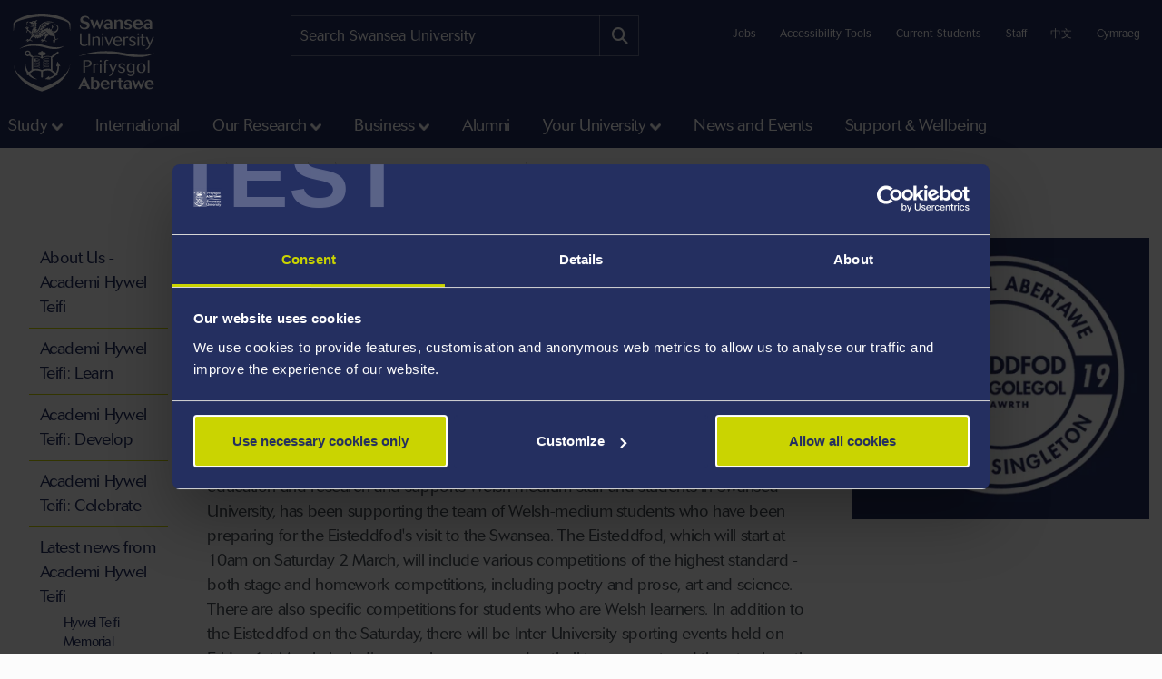

--- FILE ---
content_type: text/css
request_url: https://tags.srv.stackadapt.com/sa.css
body_size: -11
content:
:root {
    --sa-uid: '0-5f256e27-be9d-5bdb-4227-7017f2e51ec4';
}